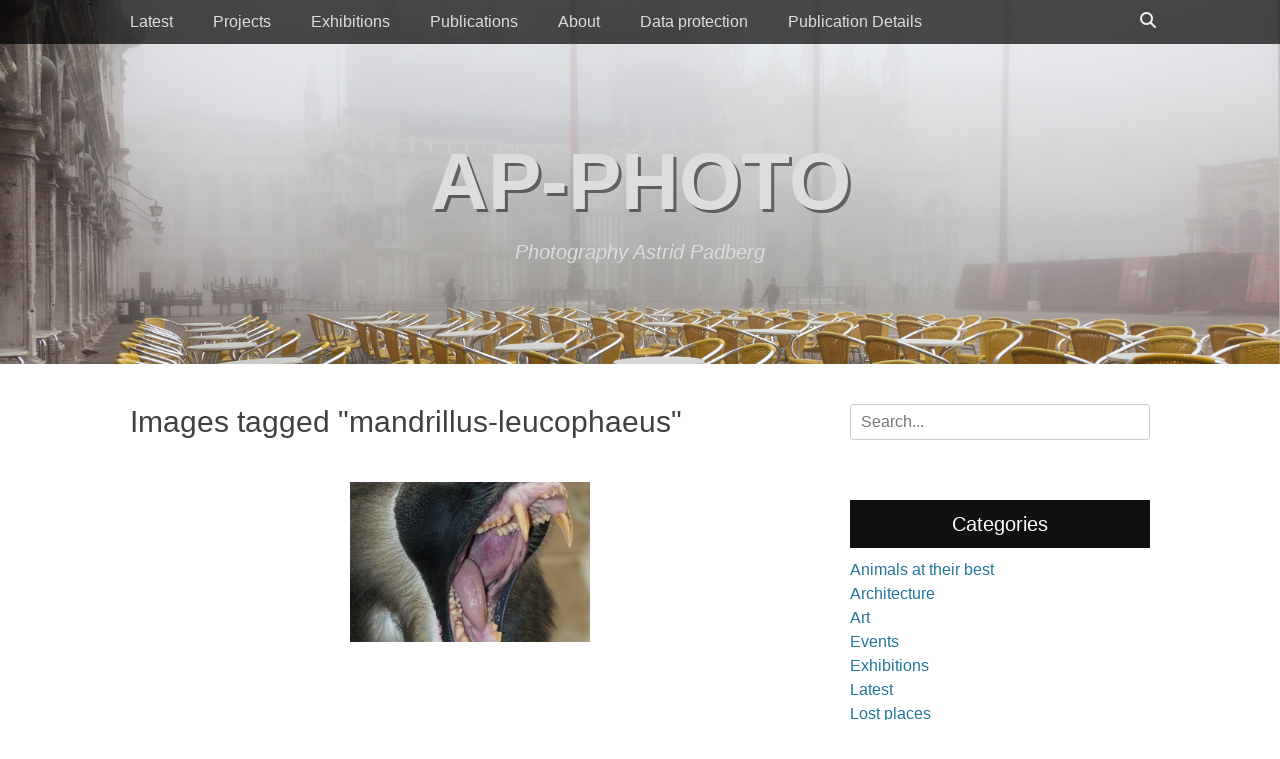

--- FILE ---
content_type: text/html; charset=UTF-8
request_url: https://ap-photo.eu/ngg_tag/mandrillus-leucophaeus/
body_size: 9378
content:
		<!DOCTYPE html>
		<html lang="en-US">
		
<head>
		<meta charset="UTF-8">
		<link rel="profile" href="http://gmpg.org/xfn/11">
		<link rel="dns-prefetch" href="//cdn.hu-manity.co" />
		<!-- Cookie Compliance -->
		<script type="text/javascript">var huOptions = {"appID":"wwwastrid-padbergde-c0c0b87","currentLanguage":"en","blocking":false,"globalCookie":false,"isAdmin":false,"privacyConsent":true,"forms":[]};</script>
		<script type="text/javascript" src="https://cdn.hu-manity.co/hu-banner.min.js"></script><title>Mandrillus leucophaeus &#8211; AP-PHOTO</title>
<meta name='robots' content='max-image-preview:large' />
	<style>img:is([sizes="auto" i], [sizes^="auto," i]) { contain-intrinsic-size: 3000px 1500px }</style>
	<meta name="viewport" content="width=device-width, initial-scale=1, minimum-scale=1"><link rel="alternate" type="application/rss+xml" title="AP-PHOTO &raquo; Feed" href="https://ap-photo.eu/feed/" />
<link rel="alternate" type="application/rss+xml" title="AP-PHOTO &raquo; Comments Feed" href="https://ap-photo.eu/comments/feed/" />
<script type="text/javascript">
/* <![CDATA[ */
window._wpemojiSettings = {"baseUrl":"https:\/\/s.w.org\/images\/core\/emoji\/16.0.1\/72x72\/","ext":".png","svgUrl":"https:\/\/s.w.org\/images\/core\/emoji\/16.0.1\/svg\/","svgExt":".svg","source":{"concatemoji":"https:\/\/ap-photo.eu\/wp-includes\/js\/wp-emoji-release.min.js?ver=6.8.3"}};
/*! This file is auto-generated */
!function(s,n){var o,i,e;function c(e){try{var t={supportTests:e,timestamp:(new Date).valueOf()};sessionStorage.setItem(o,JSON.stringify(t))}catch(e){}}function p(e,t,n){e.clearRect(0,0,e.canvas.width,e.canvas.height),e.fillText(t,0,0);var t=new Uint32Array(e.getImageData(0,0,e.canvas.width,e.canvas.height).data),a=(e.clearRect(0,0,e.canvas.width,e.canvas.height),e.fillText(n,0,0),new Uint32Array(e.getImageData(0,0,e.canvas.width,e.canvas.height).data));return t.every(function(e,t){return e===a[t]})}function u(e,t){e.clearRect(0,0,e.canvas.width,e.canvas.height),e.fillText(t,0,0);for(var n=e.getImageData(16,16,1,1),a=0;a<n.data.length;a++)if(0!==n.data[a])return!1;return!0}function f(e,t,n,a){switch(t){case"flag":return n(e,"\ud83c\udff3\ufe0f\u200d\u26a7\ufe0f","\ud83c\udff3\ufe0f\u200b\u26a7\ufe0f")?!1:!n(e,"\ud83c\udde8\ud83c\uddf6","\ud83c\udde8\u200b\ud83c\uddf6")&&!n(e,"\ud83c\udff4\udb40\udc67\udb40\udc62\udb40\udc65\udb40\udc6e\udb40\udc67\udb40\udc7f","\ud83c\udff4\u200b\udb40\udc67\u200b\udb40\udc62\u200b\udb40\udc65\u200b\udb40\udc6e\u200b\udb40\udc67\u200b\udb40\udc7f");case"emoji":return!a(e,"\ud83e\udedf")}return!1}function g(e,t,n,a){var r="undefined"!=typeof WorkerGlobalScope&&self instanceof WorkerGlobalScope?new OffscreenCanvas(300,150):s.createElement("canvas"),o=r.getContext("2d",{willReadFrequently:!0}),i=(o.textBaseline="top",o.font="600 32px Arial",{});return e.forEach(function(e){i[e]=t(o,e,n,a)}),i}function t(e){var t=s.createElement("script");t.src=e,t.defer=!0,s.head.appendChild(t)}"undefined"!=typeof Promise&&(o="wpEmojiSettingsSupports",i=["flag","emoji"],n.supports={everything:!0,everythingExceptFlag:!0},e=new Promise(function(e){s.addEventListener("DOMContentLoaded",e,{once:!0})}),new Promise(function(t){var n=function(){try{var e=JSON.parse(sessionStorage.getItem(o));if("object"==typeof e&&"number"==typeof e.timestamp&&(new Date).valueOf()<e.timestamp+604800&&"object"==typeof e.supportTests)return e.supportTests}catch(e){}return null}();if(!n){if("undefined"!=typeof Worker&&"undefined"!=typeof OffscreenCanvas&&"undefined"!=typeof URL&&URL.createObjectURL&&"undefined"!=typeof Blob)try{var e="postMessage("+g.toString()+"("+[JSON.stringify(i),f.toString(),p.toString(),u.toString()].join(",")+"));",a=new Blob([e],{type:"text/javascript"}),r=new Worker(URL.createObjectURL(a),{name:"wpTestEmojiSupports"});return void(r.onmessage=function(e){c(n=e.data),r.terminate(),t(n)})}catch(e){}c(n=g(i,f,p,u))}t(n)}).then(function(e){for(var t in e)n.supports[t]=e[t],n.supports.everything=n.supports.everything&&n.supports[t],"flag"!==t&&(n.supports.everythingExceptFlag=n.supports.everythingExceptFlag&&n.supports[t]);n.supports.everythingExceptFlag=n.supports.everythingExceptFlag&&!n.supports.flag,n.DOMReady=!1,n.readyCallback=function(){n.DOMReady=!0}}).then(function(){return e}).then(function(){var e;n.supports.everything||(n.readyCallback(),(e=n.source||{}).concatemoji?t(e.concatemoji):e.wpemoji&&e.twemoji&&(t(e.twemoji),t(e.wpemoji)))}))}((window,document),window._wpemojiSettings);
/* ]]> */
</script>
<style id='wp-emoji-styles-inline-css' type='text/css'>

	img.wp-smiley, img.emoji {
		display: inline !important;
		border: none !important;
		box-shadow: none !important;
		height: 1em !important;
		width: 1em !important;
		margin: 0 0.07em !important;
		vertical-align: -0.1em !important;
		background: none !important;
		padding: 0 !important;
	}
</style>
<link rel='stylesheet' id='wp-block-library-css' href='https://ap-photo.eu/wp-includes/css/dist/block-library/style.min.css?ver=6.8.3' type='text/css' media='all' />
<style id='wp-block-library-theme-inline-css' type='text/css'>
.wp-block-audio :where(figcaption){color:#555;font-size:13px;text-align:center}.is-dark-theme .wp-block-audio :where(figcaption){color:#ffffffa6}.wp-block-audio{margin:0 0 1em}.wp-block-code{border:1px solid #ccc;border-radius:4px;font-family:Menlo,Consolas,monaco,monospace;padding:.8em 1em}.wp-block-embed :where(figcaption){color:#555;font-size:13px;text-align:center}.is-dark-theme .wp-block-embed :where(figcaption){color:#ffffffa6}.wp-block-embed{margin:0 0 1em}.blocks-gallery-caption{color:#555;font-size:13px;text-align:center}.is-dark-theme .blocks-gallery-caption{color:#ffffffa6}:root :where(.wp-block-image figcaption){color:#555;font-size:13px;text-align:center}.is-dark-theme :root :where(.wp-block-image figcaption){color:#ffffffa6}.wp-block-image{margin:0 0 1em}.wp-block-pullquote{border-bottom:4px solid;border-top:4px solid;color:currentColor;margin-bottom:1.75em}.wp-block-pullquote cite,.wp-block-pullquote footer,.wp-block-pullquote__citation{color:currentColor;font-size:.8125em;font-style:normal;text-transform:uppercase}.wp-block-quote{border-left:.25em solid;margin:0 0 1.75em;padding-left:1em}.wp-block-quote cite,.wp-block-quote footer{color:currentColor;font-size:.8125em;font-style:normal;position:relative}.wp-block-quote:where(.has-text-align-right){border-left:none;border-right:.25em solid;padding-left:0;padding-right:1em}.wp-block-quote:where(.has-text-align-center){border:none;padding-left:0}.wp-block-quote.is-large,.wp-block-quote.is-style-large,.wp-block-quote:where(.is-style-plain){border:none}.wp-block-search .wp-block-search__label{font-weight:700}.wp-block-search__button{border:1px solid #ccc;padding:.375em .625em}:where(.wp-block-group.has-background){padding:1.25em 2.375em}.wp-block-separator.has-css-opacity{opacity:.4}.wp-block-separator{border:none;border-bottom:2px solid;margin-left:auto;margin-right:auto}.wp-block-separator.has-alpha-channel-opacity{opacity:1}.wp-block-separator:not(.is-style-wide):not(.is-style-dots){width:100px}.wp-block-separator.has-background:not(.is-style-dots){border-bottom:none;height:1px}.wp-block-separator.has-background:not(.is-style-wide):not(.is-style-dots){height:2px}.wp-block-table{margin:0 0 1em}.wp-block-table td,.wp-block-table th{word-break:normal}.wp-block-table :where(figcaption){color:#555;font-size:13px;text-align:center}.is-dark-theme .wp-block-table :where(figcaption){color:#ffffffa6}.wp-block-video :where(figcaption){color:#555;font-size:13px;text-align:center}.is-dark-theme .wp-block-video :where(figcaption){color:#ffffffa6}.wp-block-video{margin:0 0 1em}:root :where(.wp-block-template-part.has-background){margin-bottom:0;margin-top:0;padding:1.25em 2.375em}
</style>
<style id='classic-theme-styles-inline-css' type='text/css'>
/*! This file is auto-generated */
.wp-block-button__link{color:#fff;background-color:#32373c;border-radius:9999px;box-shadow:none;text-decoration:none;padding:calc(.667em + 2px) calc(1.333em + 2px);font-size:1.125em}.wp-block-file__button{background:#32373c;color:#fff;text-decoration:none}
</style>
<style id='global-styles-inline-css' type='text/css'>
:root{--wp--preset--aspect-ratio--square: 1;--wp--preset--aspect-ratio--4-3: 4/3;--wp--preset--aspect-ratio--3-4: 3/4;--wp--preset--aspect-ratio--3-2: 3/2;--wp--preset--aspect-ratio--2-3: 2/3;--wp--preset--aspect-ratio--16-9: 16/9;--wp--preset--aspect-ratio--9-16: 9/16;--wp--preset--color--black: #111111;--wp--preset--color--cyan-bluish-gray: #abb8c3;--wp--preset--color--white: #ffffff;--wp--preset--color--pale-pink: #f78da7;--wp--preset--color--vivid-red: #cf2e2e;--wp--preset--color--luminous-vivid-orange: #ff6900;--wp--preset--color--luminous-vivid-amber: #fcb900;--wp--preset--color--light-green-cyan: #7bdcb5;--wp--preset--color--vivid-green-cyan: #00d084;--wp--preset--color--pale-cyan-blue: #8ed1fc;--wp--preset--color--vivid-cyan-blue: #0693e3;--wp--preset--color--vivid-purple: #9b51e0;--wp--preset--color--gray: #f4f4f4;--wp--preset--color--yellow: #e5ae4a;--wp--preset--color--blue: #21759b;--wp--preset--gradient--vivid-cyan-blue-to-vivid-purple: linear-gradient(135deg,rgba(6,147,227,1) 0%,rgb(155,81,224) 100%);--wp--preset--gradient--light-green-cyan-to-vivid-green-cyan: linear-gradient(135deg,rgb(122,220,180) 0%,rgb(0,208,130) 100%);--wp--preset--gradient--luminous-vivid-amber-to-luminous-vivid-orange: linear-gradient(135deg,rgba(252,185,0,1) 0%,rgba(255,105,0,1) 100%);--wp--preset--gradient--luminous-vivid-orange-to-vivid-red: linear-gradient(135deg,rgba(255,105,0,1) 0%,rgb(207,46,46) 100%);--wp--preset--gradient--very-light-gray-to-cyan-bluish-gray: linear-gradient(135deg,rgb(238,238,238) 0%,rgb(169,184,195) 100%);--wp--preset--gradient--cool-to-warm-spectrum: linear-gradient(135deg,rgb(74,234,220) 0%,rgb(151,120,209) 20%,rgb(207,42,186) 40%,rgb(238,44,130) 60%,rgb(251,105,98) 80%,rgb(254,248,76) 100%);--wp--preset--gradient--blush-light-purple: linear-gradient(135deg,rgb(255,206,236) 0%,rgb(152,150,240) 100%);--wp--preset--gradient--blush-bordeaux: linear-gradient(135deg,rgb(254,205,165) 0%,rgb(254,45,45) 50%,rgb(107,0,62) 100%);--wp--preset--gradient--luminous-dusk: linear-gradient(135deg,rgb(255,203,112) 0%,rgb(199,81,192) 50%,rgb(65,88,208) 100%);--wp--preset--gradient--pale-ocean: linear-gradient(135deg,rgb(255,245,203) 0%,rgb(182,227,212) 50%,rgb(51,167,181) 100%);--wp--preset--gradient--electric-grass: linear-gradient(135deg,rgb(202,248,128) 0%,rgb(113,206,126) 100%);--wp--preset--gradient--midnight: linear-gradient(135deg,rgb(2,3,129) 0%,rgb(40,116,252) 100%);--wp--preset--font-size--small: 14px;--wp--preset--font-size--medium: 20px;--wp--preset--font-size--large: 48px;--wp--preset--font-size--x-large: 42px;--wp--preset--font-size--normal: 17px;--wp--preset--font-size--huge: 64px;--wp--preset--spacing--20: 0.44rem;--wp--preset--spacing--30: 0.67rem;--wp--preset--spacing--40: 1rem;--wp--preset--spacing--50: 1.5rem;--wp--preset--spacing--60: 2.25rem;--wp--preset--spacing--70: 3.38rem;--wp--preset--spacing--80: 5.06rem;--wp--preset--shadow--natural: 6px 6px 9px rgba(0, 0, 0, 0.2);--wp--preset--shadow--deep: 12px 12px 50px rgba(0, 0, 0, 0.4);--wp--preset--shadow--sharp: 6px 6px 0px rgba(0, 0, 0, 0.2);--wp--preset--shadow--outlined: 6px 6px 0px -3px rgba(255, 255, 255, 1), 6px 6px rgba(0, 0, 0, 1);--wp--preset--shadow--crisp: 6px 6px 0px rgba(0, 0, 0, 1);}:where(.is-layout-flex){gap: 0.5em;}:where(.is-layout-grid){gap: 0.5em;}body .is-layout-flex{display: flex;}.is-layout-flex{flex-wrap: wrap;align-items: center;}.is-layout-flex > :is(*, div){margin: 0;}body .is-layout-grid{display: grid;}.is-layout-grid > :is(*, div){margin: 0;}:where(.wp-block-columns.is-layout-flex){gap: 2em;}:where(.wp-block-columns.is-layout-grid){gap: 2em;}:where(.wp-block-post-template.is-layout-flex){gap: 1.25em;}:where(.wp-block-post-template.is-layout-grid){gap: 1.25em;}.has-black-color{color: var(--wp--preset--color--black) !important;}.has-cyan-bluish-gray-color{color: var(--wp--preset--color--cyan-bluish-gray) !important;}.has-white-color{color: var(--wp--preset--color--white) !important;}.has-pale-pink-color{color: var(--wp--preset--color--pale-pink) !important;}.has-vivid-red-color{color: var(--wp--preset--color--vivid-red) !important;}.has-luminous-vivid-orange-color{color: var(--wp--preset--color--luminous-vivid-orange) !important;}.has-luminous-vivid-amber-color{color: var(--wp--preset--color--luminous-vivid-amber) !important;}.has-light-green-cyan-color{color: var(--wp--preset--color--light-green-cyan) !important;}.has-vivid-green-cyan-color{color: var(--wp--preset--color--vivid-green-cyan) !important;}.has-pale-cyan-blue-color{color: var(--wp--preset--color--pale-cyan-blue) !important;}.has-vivid-cyan-blue-color{color: var(--wp--preset--color--vivid-cyan-blue) !important;}.has-vivid-purple-color{color: var(--wp--preset--color--vivid-purple) !important;}.has-black-background-color{background-color: var(--wp--preset--color--black) !important;}.has-cyan-bluish-gray-background-color{background-color: var(--wp--preset--color--cyan-bluish-gray) !important;}.has-white-background-color{background-color: var(--wp--preset--color--white) !important;}.has-pale-pink-background-color{background-color: var(--wp--preset--color--pale-pink) !important;}.has-vivid-red-background-color{background-color: var(--wp--preset--color--vivid-red) !important;}.has-luminous-vivid-orange-background-color{background-color: var(--wp--preset--color--luminous-vivid-orange) !important;}.has-luminous-vivid-amber-background-color{background-color: var(--wp--preset--color--luminous-vivid-amber) !important;}.has-light-green-cyan-background-color{background-color: var(--wp--preset--color--light-green-cyan) !important;}.has-vivid-green-cyan-background-color{background-color: var(--wp--preset--color--vivid-green-cyan) !important;}.has-pale-cyan-blue-background-color{background-color: var(--wp--preset--color--pale-cyan-blue) !important;}.has-vivid-cyan-blue-background-color{background-color: var(--wp--preset--color--vivid-cyan-blue) !important;}.has-vivid-purple-background-color{background-color: var(--wp--preset--color--vivid-purple) !important;}.has-black-border-color{border-color: var(--wp--preset--color--black) !important;}.has-cyan-bluish-gray-border-color{border-color: var(--wp--preset--color--cyan-bluish-gray) !important;}.has-white-border-color{border-color: var(--wp--preset--color--white) !important;}.has-pale-pink-border-color{border-color: var(--wp--preset--color--pale-pink) !important;}.has-vivid-red-border-color{border-color: var(--wp--preset--color--vivid-red) !important;}.has-luminous-vivid-orange-border-color{border-color: var(--wp--preset--color--luminous-vivid-orange) !important;}.has-luminous-vivid-amber-border-color{border-color: var(--wp--preset--color--luminous-vivid-amber) !important;}.has-light-green-cyan-border-color{border-color: var(--wp--preset--color--light-green-cyan) !important;}.has-vivid-green-cyan-border-color{border-color: var(--wp--preset--color--vivid-green-cyan) !important;}.has-pale-cyan-blue-border-color{border-color: var(--wp--preset--color--pale-cyan-blue) !important;}.has-vivid-cyan-blue-border-color{border-color: var(--wp--preset--color--vivid-cyan-blue) !important;}.has-vivid-purple-border-color{border-color: var(--wp--preset--color--vivid-purple) !important;}.has-vivid-cyan-blue-to-vivid-purple-gradient-background{background: var(--wp--preset--gradient--vivid-cyan-blue-to-vivid-purple) !important;}.has-light-green-cyan-to-vivid-green-cyan-gradient-background{background: var(--wp--preset--gradient--light-green-cyan-to-vivid-green-cyan) !important;}.has-luminous-vivid-amber-to-luminous-vivid-orange-gradient-background{background: var(--wp--preset--gradient--luminous-vivid-amber-to-luminous-vivid-orange) !important;}.has-luminous-vivid-orange-to-vivid-red-gradient-background{background: var(--wp--preset--gradient--luminous-vivid-orange-to-vivid-red) !important;}.has-very-light-gray-to-cyan-bluish-gray-gradient-background{background: var(--wp--preset--gradient--very-light-gray-to-cyan-bluish-gray) !important;}.has-cool-to-warm-spectrum-gradient-background{background: var(--wp--preset--gradient--cool-to-warm-spectrum) !important;}.has-blush-light-purple-gradient-background{background: var(--wp--preset--gradient--blush-light-purple) !important;}.has-blush-bordeaux-gradient-background{background: var(--wp--preset--gradient--blush-bordeaux) !important;}.has-luminous-dusk-gradient-background{background: var(--wp--preset--gradient--luminous-dusk) !important;}.has-pale-ocean-gradient-background{background: var(--wp--preset--gradient--pale-ocean) !important;}.has-electric-grass-gradient-background{background: var(--wp--preset--gradient--electric-grass) !important;}.has-midnight-gradient-background{background: var(--wp--preset--gradient--midnight) !important;}.has-small-font-size{font-size: var(--wp--preset--font-size--small) !important;}.has-medium-font-size{font-size: var(--wp--preset--font-size--medium) !important;}.has-large-font-size{font-size: var(--wp--preset--font-size--large) !important;}.has-x-large-font-size{font-size: var(--wp--preset--font-size--x-large) !important;}
:where(.wp-block-post-template.is-layout-flex){gap: 1.25em;}:where(.wp-block-post-template.is-layout-grid){gap: 1.25em;}
:where(.wp-block-columns.is-layout-flex){gap: 2em;}:where(.wp-block-columns.is-layout-grid){gap: 2em;}
:root :where(.wp-block-pullquote){font-size: 1.5em;line-height: 1.6;}
</style>
<link rel='stylesheet' id='ngg_trigger_buttons-css' href='https://ap-photo.eu/wp-content/plugins/nextgen-gallery/static/GalleryDisplay/trigger_buttons.css?ver=3.59.12' type='text/css' media='all' />
<link rel='stylesheet' id='fancybox-0-css' href='https://ap-photo.eu/wp-content/plugins/nextgen-gallery/static/Lightbox/fancybox/jquery.fancybox-1.3.4.css?ver=3.59.12' type='text/css' media='all' />
<link rel='stylesheet' id='fontawesome_v4_shim_style-css' href='https://ap-photo.eu/wp-content/plugins/nextgen-gallery/static/FontAwesome/css/v4-shims.min.css?ver=6.8.3' type='text/css' media='all' />
<link rel='stylesheet' id='fontawesome-css' href='https://ap-photo.eu/wp-content/plugins/nextgen-gallery/static/FontAwesome/css/all.min.css?ver=6.8.3' type='text/css' media='all' />
<link rel='stylesheet' id='nextgen_pagination_style-css' href='https://ap-photo.eu/wp-content/plugins/nextgen-gallery/static/GalleryDisplay/pagination_style.css?ver=3.59.12' type='text/css' media='all' />
<link rel='stylesheet' id='nextgen_basic_thumbnails_style-css' href='https://ap-photo.eu/wp-content/plugins/nextgen-gallery/static/Thumbnails/nextgen_basic_thumbnails.css?ver=3.59.12' type='text/css' media='all' />
<link rel='stylesheet' id='catchadaptive-style-css' href='https://ap-photo.eu/wp-content/themes/catch-adaptive/style.css?ver=20250605-23400' type='text/css' media='all' />
<link rel='stylesheet' id='catchadaptive-block-style-css' href='https://ap-photo.eu/wp-content/themes/catch-adaptive/css/blocks.css?ver=1.4.1' type='text/css' media='all' />
<link rel='stylesheet' id='font-awesome-css' href='https://ap-photo.eu/wp-content/themes/catch-adaptive/css/font-awesome/css/all.min.css?ver=6.7.2' type='text/css' media='all' />
<link rel='stylesheet' id='jquery-sidr-css' href='https://ap-photo.eu/wp-content/themes/catch-adaptive/css/jquery.sidr.light.min.css?ver=2.1.0' type='text/css' media='all' />
<script type="text/javascript" src="https://ap-photo.eu/wp-includes/js/jquery/jquery.min.js?ver=3.7.1" id="jquery-core-js"></script>
<script type="text/javascript" src="https://ap-photo.eu/wp-includes/js/jquery/jquery-migrate.min.js?ver=3.4.1" id="jquery-migrate-js"></script>
<script type="text/javascript" id="photocrati_ajax-js-extra">
/* <![CDATA[ */
var photocrati_ajax = {"url":"https:\/\/ap-photo.eu\/index.php?photocrati_ajax=1","rest_url":"https:\/\/ap-photo.eu\/wp-json\/","wp_home_url":"https:\/\/ap-photo.eu","wp_site_url":"https:\/\/ap-photo.eu","wp_root_url":"https:\/\/ap-photo.eu","wp_plugins_url":"https:\/\/ap-photo.eu\/wp-content\/plugins","wp_content_url":"https:\/\/ap-photo.eu\/wp-content","wp_includes_url":"https:\/\/ap-photo.eu\/wp-includes\/","ngg_param_slug":"nggallery","rest_nonce":"8541833b24"};
/* ]]> */
</script>
<script type="text/javascript" src="https://ap-photo.eu/wp-content/plugins/nextgen-gallery/static/Legacy/ajax.min.js?ver=3.59.12" id="photocrati_ajax-js"></script>
<script type="text/javascript" src="https://ap-photo.eu/wp-content/plugins/nextgen-gallery/static/FontAwesome/js/v4-shims.min.js?ver=5.3.1" id="fontawesome_v4_shim-js"></script>
<script type="text/javascript" defer crossorigin="anonymous" data-auto-replace-svg="false" data-keep-original-source="false" data-search-pseudo-elements src="https://ap-photo.eu/wp-content/plugins/nextgen-gallery/static/FontAwesome/js/all.min.js?ver=5.3.1" id="fontawesome-js"></script>
<script type="text/javascript" src="https://ap-photo.eu/wp-content/plugins/nextgen-gallery/static/Thumbnails/nextgen_basic_thumbnails.js?ver=3.59.12" id="nextgen_basic_thumbnails_script-js"></script>
<script type="text/javascript" src="https://ap-photo.eu/wp-content/plugins/nextgen-gallery/static/Thumbnails/ajax_pagination.js?ver=3.59.12" id="nextgen-basic-thumbnails-ajax-pagination-js"></script>
<script type="text/javascript" src="https://ap-photo.eu/wp-content/themes/catch-adaptive/js/jquery.sidr.min.js?ver=2.2.1.1" id="jquery-sidr-js"></script>
<!--[if lt IE 9]>
<script type="text/javascript" src="https://ap-photo.eu/wp-content/themes/catch-adaptive/js/html5.min.js?ver=3.7.3" id="catchadaptive-html5-js"></script>
<![endif]-->
<script type="text/javascript" src="https://ap-photo.eu/wp-content/themes/catch-adaptive/js/catchadaptive-custom-scripts.min.js" id="catchadaptive-custom-scripts-js"></script>
<link rel="https://api.w.org/" href="https://ap-photo.eu/wp-json/" /><link rel="alternate" title="JSON" type="application/json" href="https://ap-photo.eu/wp-json/wp/v2/posts/0" /><link rel="EditURI" type="application/rsd+xml" title="RSD" href="https://ap-photo.eu/xmlrpc.php?rsd" />
<meta name="generator" content="WordPress 6.8.3" />
<link rel="alternate" title="oEmbed (JSON)" type="application/json+oembed" href="https://ap-photo.eu/wp-json/oembed/1.0/embed?url" />
<link rel="alternate" title="oEmbed (XML)" type="text/xml+oembed" href="https://ap-photo.eu/wp-json/oembed/1.0/embed?url&#038;format=xml" />
<script src='https://www.astrid-padberg.de/?dm=51373b5d77707d28d49cb485e9d39ca2&amp;action=load&amp;blogid=2&amp;siteid=1&amp;t=1515521189&amp;back=https%3A%2F%2Fap-photo.eu%2Fngg_tag%2Fmandrillus-leucophaeus%2F' type='text/javascript'></script><!-- Header Image CSS -->
<style>
		#masthead {
			background: url(https://ap-photo.eu/wp-content/uploads/sites/2/2020/10/venedig_787-1.jpg) no-repeat 50% 50%;
			-webkit-background-size: cover;
			-moz-background-size:    cover;
			-o-background-size:      cover;
			background-size:         cover;
		}
		</style><link rel="icon" href="https://ap-photo.eu/wp-content/uploads/sites/2/2015/08/cropped-ap_photo_favicon1-1-32x32.jpg" sizes="32x32" />
<link rel="icon" href="https://ap-photo.eu/wp-content/uploads/sites/2/2015/08/cropped-ap_photo_favicon1-1-192x192.jpg" sizes="192x192" />
<link rel="apple-touch-icon" href="https://ap-photo.eu/wp-content/uploads/sites/2/2015/08/cropped-ap_photo_favicon1-1-180x180.jpg" />
<meta name="msapplication-TileImage" content="https://ap-photo.eu/wp-content/uploads/sites/2/2015/08/cropped-ap_photo_favicon1-1-270x270.jpg" />
</head>

<body class="wp-singular -template-default page page-id- wp-embed-responsive wp-theme-catch-adaptive cookies-not-set two-columns content-left">


		<div id="page" class="hfeed site">
				<div id="fixed-header">
			<nav class="site-navigation nav-primary" role="navigation">
        <div class="wrapper">
            <div class="screen-reader-text skip-link"><a href="#content" title="Skip to content">Skip to content</a></div>
                            <div id="mobile-header-left-menu" class="mobile-menu-anchor primary-menu">
                    <a href="#mobile-header-left-nav" id="header-left-menu" class="font-awesome fa-menu">
                        <span class="mobile-menu-text">Menu</span>
                    </a>
                </div><!-- #mobile-header-menu -->

                <h3 class="assistive-text">Primary Menu</h3><ul id="menu-menu-1-ap-foto" class="menu catchadaptive-nav-menu"><li id="menu-item-1687" class="menu-item menu-item-type-taxonomy menu-item-object-category menu-item-1687"><a href="https://ap-photo.eu/category/news/">Latest</a></li>
<li id="menu-item-1688" class="menu-item menu-item-type-taxonomy menu-item-object-category menu-item-1688"><a href="https://ap-photo.eu/category/projects/">Projects</a></li>
<li id="menu-item-614" class="menu-item menu-item-type-post_type menu-item-object-page menu-item-614"><a href="https://ap-photo.eu/exhibitions/">Exhibitions</a></li>
<li id="menu-item-30" class="menu-item menu-item-type-post_type menu-item-object-page menu-item-30"><a href="https://ap-photo.eu/publications/">Publications</a></li>
<li id="menu-item-33" class="menu-item menu-item-type-post_type menu-item-object-page menu-item-33"><a href="https://ap-photo.eu/about-astrid-padberg/">About</a></li>
<li id="menu-item-2325" class="menu-item menu-item-type-post_type menu-item-object-page menu-item-privacy-policy menu-item-2325"><a rel="privacy-policy" href="https://ap-photo.eu/data-protection/">Data protection</a></li>
<li id="menu-item-31" class="menu-item menu-item-type-post_type menu-item-object-page menu-item-31"><a href="https://ap-photo.eu/contact/">Publication Details</a></li>
</ul>            <div id="header-toggle" class="font-awesome fa-search">
                <a class="screen-reader-text" href="#header-toggle-sidebar">Search</a>
            </div>
        </div><!-- .wrapper -->
    </nav><!-- .nav-primary -->
    

<aside id="header-toggle-sidebar" class="displaynone sidebar sidebar-header-toggle widget-area">
	<div class="wrapper">
		<section class="widget widget_search" id="header-toggle-search">
			<div class="widget-wrap">
				
<form role="search" method="get" class="search-form" action="https://ap-photo.eu/">
	<label>
		<span class="screen-reader-text">Search for:</span>
		<input type="search" class="search-field" placeholder="Search..." value="" name="s" title="Search for:">
	</label>
	<input type="submit" class="search-submit" value="Search">
</form>
			</div>
		</section>
	</div><!-- .wrapper -->
</aside><!-- .sidebar .header-sidebar .widget-area -->

		</div><!-- #fixed-header -->
				<header id="masthead" class="with-background" role="banner">
    		<div class="wrapper">
		<div id="site-branding"><div id="site-header"><p class="site-title"><a href="https://ap-photo.eu/">AP-PHOTO</a></p><p class="site-description">Photography Astrid Padberg</p>
			</div><!-- #site-header --></div><!-- #site-branding-->
			</div><!-- .wrapper -->
		</header><!-- #masthead -->
				<div id="content" class="site-content">
			<div class="wrapper">
	
	<main id="main" class="site-main" role="main">

		
			
<article id="post-0" class="post-0 page type-page status-publish hentry">
	<!-- Page/Post Single Image Disabled or No Image set in Post Thumbnail -->	<div class="entry-container">
		<header class="entry-header">
			<h1 class="entry-title">Images tagged &quot;mandrillus-leucophaeus&quot;</h1>
		</header><!-- .entry-header -->

		<div class="entry-content">
			<!-- default-view.php -->
<div
	class="ngg-galleryoverview default-view
		"
	id="ngg-gallery-37127972bc813edfac92b2e4cf324b90-1">

		<!-- Thumbnails -->
				<div id="ngg-image-0" class="ngg-gallery-thumbnail-box
											"
			>
						<div class="ngg-gallery-thumbnail">
			<a href="https://ap-photo.eu/wp-content/uploads/sites/2/nggallery/animals-male/drill_9529_1_web.jpg"
				title=""
				data-src="https://ap-photo.eu/wp-content/uploads/sites/2/nggallery/animals-male/drill_9529_1_web.jpg"
				data-thumbnail="https://ap-photo.eu/wp-content/uploads/sites/2/nggallery/animals-male/thumbs/thumbs_drill_9529_1_web.jpg"
				data-image-id="1435"
				data-title="Drill"
				data-description=""
				data-image-slug="drill_9529_1_web"
				class="ngg-fancybox" rel="37127972bc813edfac92b2e4cf324b90">
				<img
					title="Drill"
					alt="Drill"
					src="https://ap-photo.eu/wp-content/uploads/sites/2/nggallery/animals-male/thumbs/thumbs_drill_9529_1_web.jpg"
					width="240"
					height="160"
					style="max-width:100%;"
				/>
			</a>
		</div>
							</div>
			
	
	<br style="clear: both" />

	
		<!-- Pagination -->
		<div class='ngg-clear'></div>	</div>

					</div><!-- .entry-content -->
			</div><!-- .entry-container -->
</article><!-- #post-## -->
			
		
	</main><!-- #main -->


<aside class="sidebar sidebar-primary widget-area" role="complementary">
	<section id="search-2" class="widget widget_search"><div class="widget-wrap">
<form role="search" method="get" class="search-form" action="https://ap-photo.eu/">
	<label>
		<span class="screen-reader-text">Search for:</span>
		<input type="search" class="search-field" placeholder="Search..." value="" name="s" title="Search for:">
	</label>
	<input type="submit" class="search-submit" value="Search">
</form>
</div><!-- .widget-wrap --></section><!-- .widget --><section id="categories-4" class="widget widget_categories"><div class="widget-wrap"><h4 class="widget-title">Categories</h4>
			<ul>
					<li class="cat-item cat-item-773"><a href="https://ap-photo.eu/category/animals/">Animals at their best</a>
</li>
	<li class="cat-item cat-item-778"><a href="https://ap-photo.eu/category/architecture/">Architecture</a>
</li>
	<li class="cat-item cat-item-777"><a href="https://ap-photo.eu/category/art/">Art</a>
</li>
	<li class="cat-item cat-item-978"><a href="https://ap-photo.eu/category/events/">Events</a>
</li>
	<li class="cat-item cat-item-399"><a href="https://ap-photo.eu/category/exhibitions/">Exhibitions</a>
</li>
	<li class="cat-item cat-item-385"><a href="https://ap-photo.eu/category/news/">Latest</a>
</li>
	<li class="cat-item cat-item-1504"><a href="https://ap-photo.eu/category/lost-places/">Lost places</a>
</li>
	<li class="cat-item cat-item-400"><a href="https://ap-photo.eu/category/projects/">Projects</a>
<ul class='children'>
	<li class="cat-item cat-item-1886"><a href="https://ap-photo.eu/category/projects/at-home/">At Home</a>
</li>
	<li class="cat-item cat-item-1902"><a href="https://ap-photo.eu/category/projects/front-yards/">Front yards</a>
</li>
	<li class="cat-item cat-item-1888"><a href="https://ap-photo.eu/category/projects/small-beauties/">Small beauties</a>
</li>
	<li class="cat-item cat-item-1887"><a href="https://ap-photo.eu/category/projects/the-river-wupper/">The River Wupper</a>
</li>
</ul>
</li>
	<li class="cat-item cat-item-852"><a href="https://ap-photo.eu/category/reflections/">Reflections</a>
</li>
	<li class="cat-item cat-item-775"><a href="https://ap-photo.eu/category/rivers/">Rivers</a>
</li>
	<li class="cat-item cat-item-848"><a href="https://ap-photo.eu/category/train-stations/">Train Stations</a>
</li>
	<li class="cat-item cat-item-1803"><a href="https://ap-photo.eu/category/urban-faces/">Urban Faces</a>
</li>
	<li class="cat-item cat-item-774"><a href="https://ap-photo.eu/category/cities/">Urban Places</a>
</li>
	<li class="cat-item cat-item-1098"><a href="https://ap-photo.eu/category/water/">Water</a>
</li>
	<li class="cat-item cat-item-776"><a href="https://ap-photo.eu/category/woodlands/">Woodlands</a>
</li>
			</ul>

			</div><!-- .widget-wrap --></section><!-- .widget --></aside><!-- .sidebar sidebar-primary widget-area -->


			</div><!-- .wrapper -->
	    </div><!-- #content -->
		            
	<footer id="colophon" class="site-footer" role="contentinfo">
        <div id="supplementary" class="one">
        <div class="wrapper">
                        <div id="first" class="widget-area" role="complementary">
                <section id="text-2" class="widget widget_text"><div class="widget-wrap">			<div class="textwidget">(c) Copyright by Astrid Padberg. All rights resered.</div>
		</div><!-- .widget-wrap --></section><!-- #widget-default-search --><section id="categories-3" class="widget widget_categories"><div class="widget-wrap"><h4 class="widget-title">Home to:</h4>
			<ul>
					<li class="cat-item cat-item-773"><a href="https://ap-photo.eu/category/animals/">Animals at their best</a> (18)
</li>
	<li class="cat-item cat-item-778"><a href="https://ap-photo.eu/category/architecture/">Architecture</a> (1)
</li>
	<li class="cat-item cat-item-777"><a href="https://ap-photo.eu/category/art/">Art</a> (3)
</li>
	<li class="cat-item cat-item-1886"><a href="https://ap-photo.eu/category/projects/at-home/">At Home</a> (1)
</li>
	<li class="cat-item cat-item-978"><a href="https://ap-photo.eu/category/events/">Events</a> (1)
</li>
	<li class="cat-item cat-item-399"><a href="https://ap-photo.eu/category/exhibitions/">Exhibitions</a> (11)
</li>
	<li class="cat-item cat-item-1902"><a href="https://ap-photo.eu/category/projects/front-yards/">Front yards</a> (1)
</li>
	<li class="cat-item cat-item-385"><a href="https://ap-photo.eu/category/news/">Latest</a> (35)
</li>
	<li class="cat-item cat-item-1504"><a href="https://ap-photo.eu/category/lost-places/">Lost places</a> (4)
</li>
	<li class="cat-item cat-item-400"><a href="https://ap-photo.eu/category/projects/">Projects</a> (6)
</li>
	<li class="cat-item cat-item-852"><a href="https://ap-photo.eu/category/reflections/">Reflections</a> (4)
</li>
	<li class="cat-item cat-item-775"><a href="https://ap-photo.eu/category/rivers/">Rivers</a> (1)
</li>
	<li class="cat-item cat-item-1888"><a href="https://ap-photo.eu/category/projects/small-beauties/">Small beauties</a> (1)
</li>
	<li class="cat-item cat-item-1887"><a href="https://ap-photo.eu/category/projects/the-river-wupper/">The River Wupper</a> (2)
</li>
	<li class="cat-item cat-item-848"><a href="https://ap-photo.eu/category/train-stations/">Train Stations</a> (4)
</li>
	<li class="cat-item cat-item-1803"><a href="https://ap-photo.eu/category/urban-faces/">Urban Faces</a> (1)
</li>
	<li class="cat-item cat-item-774"><a href="https://ap-photo.eu/category/cities/">Urban Places</a> (3)
</li>
	<li class="cat-item cat-item-1098"><a href="https://ap-photo.eu/category/water/">Water</a> (2)
</li>
	<li class="cat-item cat-item-776"><a href="https://ap-photo.eu/category/woodlands/">Woodlands</a> (2)
</li>
			</ul>

			</div><!-- .widget-wrap --></section><!-- #widget-default-search --><section id="search-3" class="widget widget_search"><div class="widget-wrap"><h4 class="widget-title">What are you looking for?</h4>
<form role="search" method="get" class="search-form" action="https://ap-photo.eu/">
	<label>
		<span class="screen-reader-text">Search for:</span>
		<input type="search" class="search-field" placeholder="Search..." value="" name="s" title="Search for:">
	</label>
	<input type="submit" class="search-submit" value="Search">
</form>
</div><!-- .widget-wrap --></section><!-- #widget-default-search -->            </div><!-- #first .widget-area -->
                    
                    
                    </div> <!-- .wrapper -->
    </div><!-- #supplementary -->
    	<div id="site-generator" class="two">
    		<div class="wrapper">
    			<div id="footer-left-content" class="copyright">Copyright &copy; 2025 <a href="https://ap-photo.eu/">AP-PHOTO</a> All Rights Reserved. <a class="privacy-policy-link" href="https://ap-photo.eu/data-protection/" rel="privacy-policy">Data protection</a></div>

    			<div id="footer-right-content" class="powered">Catch Adaptive&nbsp;by&nbsp;<a target="_blank" href="https://catchthemes.com/">Catch Themes</a></div>
			</div><!-- .wrapper -->
		</div><!-- #site-generator -->	</footer><!-- #colophon -->
			</div><!-- #page -->
		
<a href="#masthead" id="scrollup" class="font-awesome"><span class="screen-reader-text">Scroll Up</span></a><nav id="mobile-header-left-nav" class="mobile-menu" role="navigation"><ul id="header-left-nav" class="menu primary"><li class="menu-item menu-item-type-taxonomy menu-item-object-category menu-item-1687"><a href="https://ap-photo.eu/category/news/">Latest</a></li>
<li class="menu-item menu-item-type-taxonomy menu-item-object-category menu-item-1688"><a href="https://ap-photo.eu/category/projects/">Projects</a></li>
<li class="menu-item menu-item-type-post_type menu-item-object-page menu-item-614"><a href="https://ap-photo.eu/exhibitions/">Exhibitions</a></li>
<li class="menu-item menu-item-type-post_type menu-item-object-page menu-item-30"><a href="https://ap-photo.eu/publications/">Publications</a></li>
<li class="menu-item menu-item-type-post_type menu-item-object-page menu-item-33"><a href="https://ap-photo.eu/about-astrid-padberg/">About</a></li>
<li class="menu-item menu-item-type-post_type menu-item-object-page menu-item-privacy-policy menu-item-2325"><a rel="privacy-policy" href="https://ap-photo.eu/data-protection/">Data protection</a></li>
<li class="menu-item menu-item-type-post_type menu-item-object-page menu-item-31"><a href="https://ap-photo.eu/contact/">Publication Details</a></li>
</ul></nav><!-- #mobile-header-left-nav -->
<script type="speculationrules">
{"prefetch":[{"source":"document","where":{"and":[{"href_matches":"\/*"},{"not":{"href_matches":["\/wp-*.php","\/wp-admin\/*","\/wp-content\/uploads\/sites\/2\/*","\/wp-content\/*","\/wp-content\/plugins\/*","\/wp-content\/themes\/catch-adaptive\/*","\/*\\?(.+)"]}},{"not":{"selector_matches":"a[rel~=\"nofollow\"]"}},{"not":{"selector_matches":".no-prefetch, .no-prefetch a"}}]},"eagerness":"conservative"}]}
</script>
<script type="text/javascript" id="ngg_common-js-extra">
/* <![CDATA[ */

var galleries = {};
galleries.gallery_37127972bc813edfac92b2e4cf324b90 = {"__defaults_set":null,"ID":"37127972bc813edfac92b2e4cf324b90","album_ids":[],"container_ids":["mandrillus-leucophaeus"],"display":"","display_settings":{"display_view":"default-view.php","images_per_page":"24","number_of_columns":0,"thumbnail_width":240,"thumbnail_height":160,"show_all_in_lightbox":0,"ajax_pagination":1,"use_imagebrowser_effect":0,"template":"","display_no_images_error":1,"disable_pagination":0,"show_slideshow_link":0,"slideshow_link_text":"View Slideshow","override_thumbnail_settings":0,"thumbnail_quality":"100","thumbnail_crop":1,"thumbnail_watermark":0,"ngg_triggers_display":"never","use_lightbox_effect":true,"is_ecommerce_enabled":false},"display_type":"photocrati-nextgen_basic_thumbnails","effect_code":null,"entity_ids":[],"excluded_container_ids":[],"exclusions":[],"gallery_ids":[],"id":"37127972bc813edfac92b2e4cf324b90","ids":null,"image_ids":[],"images_list_count":null,"inner_content":null,"is_album_gallery":null,"maximum_entity_count":500,"order_by":"sortorder","order_direction":"ASC","returns":"included","skip_excluding_globally_excluded_images":null,"slug":"mandrillus-leucophaeus","sortorder":[],"source":"tags","src":"","tag_ids":[],"tagcloud":false,"transient_id":null};
galleries.gallery_37127972bc813edfac92b2e4cf324b90.wordpress_page_root = false;
var nextgen_lightbox_settings = {"static_path":"https:\/\/ap-photo.eu\/wp-content\/plugins\/nextgen-gallery\/static\/Lightbox\/{placeholder}","context":"nextgen_images"};
var nextgen_lightbox_settings = {"static_path":"https:\/\/ap-photo.eu\/wp-content\/plugins\/nextgen-gallery\/static\/Lightbox\/{placeholder}","context":"nextgen_images"};
galleries.gallery_37127972bc813edfac92b2e4cf324b90.captions_enabled = false;
/* ]]> */
</script>
<script type="text/javascript" src="https://ap-photo.eu/wp-content/plugins/nextgen-gallery/static/GalleryDisplay/common.js?ver=3.59.12" id="ngg_common-js"></script>
<script type="text/javascript" id="ngg_common-js-after">
/* <![CDATA[ */
            var nggLastTimeoutVal = 1000;

            var nggRetryFailedImage = function(img) {
                setTimeout(function(){
                    img.src = img.src;
                }, nggLastTimeoutVal);

                nggLastTimeoutVal += 500;
            }

            var nggLastTimeoutVal = 1000;

            var nggRetryFailedImage = function(img) {
                setTimeout(function(){
                    img.src = img.src;
                }, nggLastTimeoutVal);

                nggLastTimeoutVal += 500;
            }
/* ]]> */
</script>
<script type="text/javascript" src="https://ap-photo.eu/wp-content/plugins/nextgen-gallery/static/Lightbox/lightbox_context.js?ver=3.59.12" id="ngg_lightbox_context-js"></script>
<script type="text/javascript" src="https://ap-photo.eu/wp-content/plugins/nextgen-gallery/static/Lightbox/fancybox/jquery.easing-1.3.pack.js?ver=3.59.12" id="fancybox-0-js"></script>
<script type="text/javascript" src="https://ap-photo.eu/wp-content/plugins/nextgen-gallery/static/Lightbox/fancybox/jquery.fancybox-1.3.4.pack.js?ver=3.59.12" id="fancybox-1-js"></script>
<script type="text/javascript" src="https://ap-photo.eu/wp-content/plugins/nextgen-gallery/static/Lightbox/fancybox/nextgen_fancybox_init.js?ver=3.59.12" id="fancybox-2-js"></script>
<script type="text/javascript" src="https://ap-photo.eu/wp-content/themes/catch-adaptive/js/navigation.min.js?ver=20120206" id="catchadaptive-navigation-js"></script>
<script type="text/javascript" src="https://ap-photo.eu/wp-content/themes/catch-adaptive/js/skip-link-focus-fix.min.js?ver=20130115" id="catchadaptive-skip-link-focus-fix-js"></script>
<script type="text/javascript" src="https://ap-photo.eu/wp-content/themes/catch-adaptive/js/fitvids.min.js?ver=1.1" id="jquery-fitvids-js"></script>
<script type="text/javascript" src="https://ap-photo.eu/wp-content/themes/catch-adaptive/js/jquery.cycle/jquery.cycle2.min.js?ver=2.1.5" id="jquery-cycle2-js"></script>
<script type="text/javascript" src="https://ap-photo.eu/wp-content/themes/catch-adaptive/js/catchadaptive-scrollup.min.js?ver=20072014" id="catchadaptive-scrollup-js"></script>

</body>
</html>